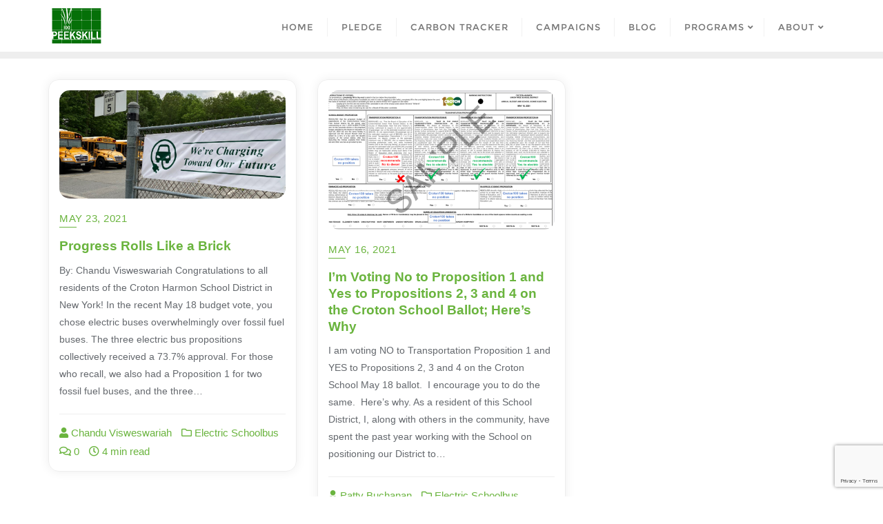

--- FILE ---
content_type: text/html; charset=utf-8
request_url: https://www.google.com/recaptcha/api2/anchor?ar=1&k=6LfFahMaAAAAAAw95IiZ4nLuLHV6-2-g8I0dnim2&co=aHR0cHM6Ly9wZWVrc2tpbGwxMDAuY3VyZTEwMC5vcmc6NDQz&hl=en&v=PoyoqOPhxBO7pBk68S4YbpHZ&size=invisible&anchor-ms=20000&execute-ms=30000&cb=jkf9865wmpze
body_size: 48551
content:
<!DOCTYPE HTML><html dir="ltr" lang="en"><head><meta http-equiv="Content-Type" content="text/html; charset=UTF-8">
<meta http-equiv="X-UA-Compatible" content="IE=edge">
<title>reCAPTCHA</title>
<style type="text/css">
/* cyrillic-ext */
@font-face {
  font-family: 'Roboto';
  font-style: normal;
  font-weight: 400;
  font-stretch: 100%;
  src: url(//fonts.gstatic.com/s/roboto/v48/KFO7CnqEu92Fr1ME7kSn66aGLdTylUAMa3GUBHMdazTgWw.woff2) format('woff2');
  unicode-range: U+0460-052F, U+1C80-1C8A, U+20B4, U+2DE0-2DFF, U+A640-A69F, U+FE2E-FE2F;
}
/* cyrillic */
@font-face {
  font-family: 'Roboto';
  font-style: normal;
  font-weight: 400;
  font-stretch: 100%;
  src: url(//fonts.gstatic.com/s/roboto/v48/KFO7CnqEu92Fr1ME7kSn66aGLdTylUAMa3iUBHMdazTgWw.woff2) format('woff2');
  unicode-range: U+0301, U+0400-045F, U+0490-0491, U+04B0-04B1, U+2116;
}
/* greek-ext */
@font-face {
  font-family: 'Roboto';
  font-style: normal;
  font-weight: 400;
  font-stretch: 100%;
  src: url(//fonts.gstatic.com/s/roboto/v48/KFO7CnqEu92Fr1ME7kSn66aGLdTylUAMa3CUBHMdazTgWw.woff2) format('woff2');
  unicode-range: U+1F00-1FFF;
}
/* greek */
@font-face {
  font-family: 'Roboto';
  font-style: normal;
  font-weight: 400;
  font-stretch: 100%;
  src: url(//fonts.gstatic.com/s/roboto/v48/KFO7CnqEu92Fr1ME7kSn66aGLdTylUAMa3-UBHMdazTgWw.woff2) format('woff2');
  unicode-range: U+0370-0377, U+037A-037F, U+0384-038A, U+038C, U+038E-03A1, U+03A3-03FF;
}
/* math */
@font-face {
  font-family: 'Roboto';
  font-style: normal;
  font-weight: 400;
  font-stretch: 100%;
  src: url(//fonts.gstatic.com/s/roboto/v48/KFO7CnqEu92Fr1ME7kSn66aGLdTylUAMawCUBHMdazTgWw.woff2) format('woff2');
  unicode-range: U+0302-0303, U+0305, U+0307-0308, U+0310, U+0312, U+0315, U+031A, U+0326-0327, U+032C, U+032F-0330, U+0332-0333, U+0338, U+033A, U+0346, U+034D, U+0391-03A1, U+03A3-03A9, U+03B1-03C9, U+03D1, U+03D5-03D6, U+03F0-03F1, U+03F4-03F5, U+2016-2017, U+2034-2038, U+203C, U+2040, U+2043, U+2047, U+2050, U+2057, U+205F, U+2070-2071, U+2074-208E, U+2090-209C, U+20D0-20DC, U+20E1, U+20E5-20EF, U+2100-2112, U+2114-2115, U+2117-2121, U+2123-214F, U+2190, U+2192, U+2194-21AE, U+21B0-21E5, U+21F1-21F2, U+21F4-2211, U+2213-2214, U+2216-22FF, U+2308-230B, U+2310, U+2319, U+231C-2321, U+2336-237A, U+237C, U+2395, U+239B-23B7, U+23D0, U+23DC-23E1, U+2474-2475, U+25AF, U+25B3, U+25B7, U+25BD, U+25C1, U+25CA, U+25CC, U+25FB, U+266D-266F, U+27C0-27FF, U+2900-2AFF, U+2B0E-2B11, U+2B30-2B4C, U+2BFE, U+3030, U+FF5B, U+FF5D, U+1D400-1D7FF, U+1EE00-1EEFF;
}
/* symbols */
@font-face {
  font-family: 'Roboto';
  font-style: normal;
  font-weight: 400;
  font-stretch: 100%;
  src: url(//fonts.gstatic.com/s/roboto/v48/KFO7CnqEu92Fr1ME7kSn66aGLdTylUAMaxKUBHMdazTgWw.woff2) format('woff2');
  unicode-range: U+0001-000C, U+000E-001F, U+007F-009F, U+20DD-20E0, U+20E2-20E4, U+2150-218F, U+2190, U+2192, U+2194-2199, U+21AF, U+21E6-21F0, U+21F3, U+2218-2219, U+2299, U+22C4-22C6, U+2300-243F, U+2440-244A, U+2460-24FF, U+25A0-27BF, U+2800-28FF, U+2921-2922, U+2981, U+29BF, U+29EB, U+2B00-2BFF, U+4DC0-4DFF, U+FFF9-FFFB, U+10140-1018E, U+10190-1019C, U+101A0, U+101D0-101FD, U+102E0-102FB, U+10E60-10E7E, U+1D2C0-1D2D3, U+1D2E0-1D37F, U+1F000-1F0FF, U+1F100-1F1AD, U+1F1E6-1F1FF, U+1F30D-1F30F, U+1F315, U+1F31C, U+1F31E, U+1F320-1F32C, U+1F336, U+1F378, U+1F37D, U+1F382, U+1F393-1F39F, U+1F3A7-1F3A8, U+1F3AC-1F3AF, U+1F3C2, U+1F3C4-1F3C6, U+1F3CA-1F3CE, U+1F3D4-1F3E0, U+1F3ED, U+1F3F1-1F3F3, U+1F3F5-1F3F7, U+1F408, U+1F415, U+1F41F, U+1F426, U+1F43F, U+1F441-1F442, U+1F444, U+1F446-1F449, U+1F44C-1F44E, U+1F453, U+1F46A, U+1F47D, U+1F4A3, U+1F4B0, U+1F4B3, U+1F4B9, U+1F4BB, U+1F4BF, U+1F4C8-1F4CB, U+1F4D6, U+1F4DA, U+1F4DF, U+1F4E3-1F4E6, U+1F4EA-1F4ED, U+1F4F7, U+1F4F9-1F4FB, U+1F4FD-1F4FE, U+1F503, U+1F507-1F50B, U+1F50D, U+1F512-1F513, U+1F53E-1F54A, U+1F54F-1F5FA, U+1F610, U+1F650-1F67F, U+1F687, U+1F68D, U+1F691, U+1F694, U+1F698, U+1F6AD, U+1F6B2, U+1F6B9-1F6BA, U+1F6BC, U+1F6C6-1F6CF, U+1F6D3-1F6D7, U+1F6E0-1F6EA, U+1F6F0-1F6F3, U+1F6F7-1F6FC, U+1F700-1F7FF, U+1F800-1F80B, U+1F810-1F847, U+1F850-1F859, U+1F860-1F887, U+1F890-1F8AD, U+1F8B0-1F8BB, U+1F8C0-1F8C1, U+1F900-1F90B, U+1F93B, U+1F946, U+1F984, U+1F996, U+1F9E9, U+1FA00-1FA6F, U+1FA70-1FA7C, U+1FA80-1FA89, U+1FA8F-1FAC6, U+1FACE-1FADC, U+1FADF-1FAE9, U+1FAF0-1FAF8, U+1FB00-1FBFF;
}
/* vietnamese */
@font-face {
  font-family: 'Roboto';
  font-style: normal;
  font-weight: 400;
  font-stretch: 100%;
  src: url(//fonts.gstatic.com/s/roboto/v48/KFO7CnqEu92Fr1ME7kSn66aGLdTylUAMa3OUBHMdazTgWw.woff2) format('woff2');
  unicode-range: U+0102-0103, U+0110-0111, U+0128-0129, U+0168-0169, U+01A0-01A1, U+01AF-01B0, U+0300-0301, U+0303-0304, U+0308-0309, U+0323, U+0329, U+1EA0-1EF9, U+20AB;
}
/* latin-ext */
@font-face {
  font-family: 'Roboto';
  font-style: normal;
  font-weight: 400;
  font-stretch: 100%;
  src: url(//fonts.gstatic.com/s/roboto/v48/KFO7CnqEu92Fr1ME7kSn66aGLdTylUAMa3KUBHMdazTgWw.woff2) format('woff2');
  unicode-range: U+0100-02BA, U+02BD-02C5, U+02C7-02CC, U+02CE-02D7, U+02DD-02FF, U+0304, U+0308, U+0329, U+1D00-1DBF, U+1E00-1E9F, U+1EF2-1EFF, U+2020, U+20A0-20AB, U+20AD-20C0, U+2113, U+2C60-2C7F, U+A720-A7FF;
}
/* latin */
@font-face {
  font-family: 'Roboto';
  font-style: normal;
  font-weight: 400;
  font-stretch: 100%;
  src: url(//fonts.gstatic.com/s/roboto/v48/KFO7CnqEu92Fr1ME7kSn66aGLdTylUAMa3yUBHMdazQ.woff2) format('woff2');
  unicode-range: U+0000-00FF, U+0131, U+0152-0153, U+02BB-02BC, U+02C6, U+02DA, U+02DC, U+0304, U+0308, U+0329, U+2000-206F, U+20AC, U+2122, U+2191, U+2193, U+2212, U+2215, U+FEFF, U+FFFD;
}
/* cyrillic-ext */
@font-face {
  font-family: 'Roboto';
  font-style: normal;
  font-weight: 500;
  font-stretch: 100%;
  src: url(//fonts.gstatic.com/s/roboto/v48/KFO7CnqEu92Fr1ME7kSn66aGLdTylUAMa3GUBHMdazTgWw.woff2) format('woff2');
  unicode-range: U+0460-052F, U+1C80-1C8A, U+20B4, U+2DE0-2DFF, U+A640-A69F, U+FE2E-FE2F;
}
/* cyrillic */
@font-face {
  font-family: 'Roboto';
  font-style: normal;
  font-weight: 500;
  font-stretch: 100%;
  src: url(//fonts.gstatic.com/s/roboto/v48/KFO7CnqEu92Fr1ME7kSn66aGLdTylUAMa3iUBHMdazTgWw.woff2) format('woff2');
  unicode-range: U+0301, U+0400-045F, U+0490-0491, U+04B0-04B1, U+2116;
}
/* greek-ext */
@font-face {
  font-family: 'Roboto';
  font-style: normal;
  font-weight: 500;
  font-stretch: 100%;
  src: url(//fonts.gstatic.com/s/roboto/v48/KFO7CnqEu92Fr1ME7kSn66aGLdTylUAMa3CUBHMdazTgWw.woff2) format('woff2');
  unicode-range: U+1F00-1FFF;
}
/* greek */
@font-face {
  font-family: 'Roboto';
  font-style: normal;
  font-weight: 500;
  font-stretch: 100%;
  src: url(//fonts.gstatic.com/s/roboto/v48/KFO7CnqEu92Fr1ME7kSn66aGLdTylUAMa3-UBHMdazTgWw.woff2) format('woff2');
  unicode-range: U+0370-0377, U+037A-037F, U+0384-038A, U+038C, U+038E-03A1, U+03A3-03FF;
}
/* math */
@font-face {
  font-family: 'Roboto';
  font-style: normal;
  font-weight: 500;
  font-stretch: 100%;
  src: url(//fonts.gstatic.com/s/roboto/v48/KFO7CnqEu92Fr1ME7kSn66aGLdTylUAMawCUBHMdazTgWw.woff2) format('woff2');
  unicode-range: U+0302-0303, U+0305, U+0307-0308, U+0310, U+0312, U+0315, U+031A, U+0326-0327, U+032C, U+032F-0330, U+0332-0333, U+0338, U+033A, U+0346, U+034D, U+0391-03A1, U+03A3-03A9, U+03B1-03C9, U+03D1, U+03D5-03D6, U+03F0-03F1, U+03F4-03F5, U+2016-2017, U+2034-2038, U+203C, U+2040, U+2043, U+2047, U+2050, U+2057, U+205F, U+2070-2071, U+2074-208E, U+2090-209C, U+20D0-20DC, U+20E1, U+20E5-20EF, U+2100-2112, U+2114-2115, U+2117-2121, U+2123-214F, U+2190, U+2192, U+2194-21AE, U+21B0-21E5, U+21F1-21F2, U+21F4-2211, U+2213-2214, U+2216-22FF, U+2308-230B, U+2310, U+2319, U+231C-2321, U+2336-237A, U+237C, U+2395, U+239B-23B7, U+23D0, U+23DC-23E1, U+2474-2475, U+25AF, U+25B3, U+25B7, U+25BD, U+25C1, U+25CA, U+25CC, U+25FB, U+266D-266F, U+27C0-27FF, U+2900-2AFF, U+2B0E-2B11, U+2B30-2B4C, U+2BFE, U+3030, U+FF5B, U+FF5D, U+1D400-1D7FF, U+1EE00-1EEFF;
}
/* symbols */
@font-face {
  font-family: 'Roboto';
  font-style: normal;
  font-weight: 500;
  font-stretch: 100%;
  src: url(//fonts.gstatic.com/s/roboto/v48/KFO7CnqEu92Fr1ME7kSn66aGLdTylUAMaxKUBHMdazTgWw.woff2) format('woff2');
  unicode-range: U+0001-000C, U+000E-001F, U+007F-009F, U+20DD-20E0, U+20E2-20E4, U+2150-218F, U+2190, U+2192, U+2194-2199, U+21AF, U+21E6-21F0, U+21F3, U+2218-2219, U+2299, U+22C4-22C6, U+2300-243F, U+2440-244A, U+2460-24FF, U+25A0-27BF, U+2800-28FF, U+2921-2922, U+2981, U+29BF, U+29EB, U+2B00-2BFF, U+4DC0-4DFF, U+FFF9-FFFB, U+10140-1018E, U+10190-1019C, U+101A0, U+101D0-101FD, U+102E0-102FB, U+10E60-10E7E, U+1D2C0-1D2D3, U+1D2E0-1D37F, U+1F000-1F0FF, U+1F100-1F1AD, U+1F1E6-1F1FF, U+1F30D-1F30F, U+1F315, U+1F31C, U+1F31E, U+1F320-1F32C, U+1F336, U+1F378, U+1F37D, U+1F382, U+1F393-1F39F, U+1F3A7-1F3A8, U+1F3AC-1F3AF, U+1F3C2, U+1F3C4-1F3C6, U+1F3CA-1F3CE, U+1F3D4-1F3E0, U+1F3ED, U+1F3F1-1F3F3, U+1F3F5-1F3F7, U+1F408, U+1F415, U+1F41F, U+1F426, U+1F43F, U+1F441-1F442, U+1F444, U+1F446-1F449, U+1F44C-1F44E, U+1F453, U+1F46A, U+1F47D, U+1F4A3, U+1F4B0, U+1F4B3, U+1F4B9, U+1F4BB, U+1F4BF, U+1F4C8-1F4CB, U+1F4D6, U+1F4DA, U+1F4DF, U+1F4E3-1F4E6, U+1F4EA-1F4ED, U+1F4F7, U+1F4F9-1F4FB, U+1F4FD-1F4FE, U+1F503, U+1F507-1F50B, U+1F50D, U+1F512-1F513, U+1F53E-1F54A, U+1F54F-1F5FA, U+1F610, U+1F650-1F67F, U+1F687, U+1F68D, U+1F691, U+1F694, U+1F698, U+1F6AD, U+1F6B2, U+1F6B9-1F6BA, U+1F6BC, U+1F6C6-1F6CF, U+1F6D3-1F6D7, U+1F6E0-1F6EA, U+1F6F0-1F6F3, U+1F6F7-1F6FC, U+1F700-1F7FF, U+1F800-1F80B, U+1F810-1F847, U+1F850-1F859, U+1F860-1F887, U+1F890-1F8AD, U+1F8B0-1F8BB, U+1F8C0-1F8C1, U+1F900-1F90B, U+1F93B, U+1F946, U+1F984, U+1F996, U+1F9E9, U+1FA00-1FA6F, U+1FA70-1FA7C, U+1FA80-1FA89, U+1FA8F-1FAC6, U+1FACE-1FADC, U+1FADF-1FAE9, U+1FAF0-1FAF8, U+1FB00-1FBFF;
}
/* vietnamese */
@font-face {
  font-family: 'Roboto';
  font-style: normal;
  font-weight: 500;
  font-stretch: 100%;
  src: url(//fonts.gstatic.com/s/roboto/v48/KFO7CnqEu92Fr1ME7kSn66aGLdTylUAMa3OUBHMdazTgWw.woff2) format('woff2');
  unicode-range: U+0102-0103, U+0110-0111, U+0128-0129, U+0168-0169, U+01A0-01A1, U+01AF-01B0, U+0300-0301, U+0303-0304, U+0308-0309, U+0323, U+0329, U+1EA0-1EF9, U+20AB;
}
/* latin-ext */
@font-face {
  font-family: 'Roboto';
  font-style: normal;
  font-weight: 500;
  font-stretch: 100%;
  src: url(//fonts.gstatic.com/s/roboto/v48/KFO7CnqEu92Fr1ME7kSn66aGLdTylUAMa3KUBHMdazTgWw.woff2) format('woff2');
  unicode-range: U+0100-02BA, U+02BD-02C5, U+02C7-02CC, U+02CE-02D7, U+02DD-02FF, U+0304, U+0308, U+0329, U+1D00-1DBF, U+1E00-1E9F, U+1EF2-1EFF, U+2020, U+20A0-20AB, U+20AD-20C0, U+2113, U+2C60-2C7F, U+A720-A7FF;
}
/* latin */
@font-face {
  font-family: 'Roboto';
  font-style: normal;
  font-weight: 500;
  font-stretch: 100%;
  src: url(//fonts.gstatic.com/s/roboto/v48/KFO7CnqEu92Fr1ME7kSn66aGLdTylUAMa3yUBHMdazQ.woff2) format('woff2');
  unicode-range: U+0000-00FF, U+0131, U+0152-0153, U+02BB-02BC, U+02C6, U+02DA, U+02DC, U+0304, U+0308, U+0329, U+2000-206F, U+20AC, U+2122, U+2191, U+2193, U+2212, U+2215, U+FEFF, U+FFFD;
}
/* cyrillic-ext */
@font-face {
  font-family: 'Roboto';
  font-style: normal;
  font-weight: 900;
  font-stretch: 100%;
  src: url(//fonts.gstatic.com/s/roboto/v48/KFO7CnqEu92Fr1ME7kSn66aGLdTylUAMa3GUBHMdazTgWw.woff2) format('woff2');
  unicode-range: U+0460-052F, U+1C80-1C8A, U+20B4, U+2DE0-2DFF, U+A640-A69F, U+FE2E-FE2F;
}
/* cyrillic */
@font-face {
  font-family: 'Roboto';
  font-style: normal;
  font-weight: 900;
  font-stretch: 100%;
  src: url(//fonts.gstatic.com/s/roboto/v48/KFO7CnqEu92Fr1ME7kSn66aGLdTylUAMa3iUBHMdazTgWw.woff2) format('woff2');
  unicode-range: U+0301, U+0400-045F, U+0490-0491, U+04B0-04B1, U+2116;
}
/* greek-ext */
@font-face {
  font-family: 'Roboto';
  font-style: normal;
  font-weight: 900;
  font-stretch: 100%;
  src: url(//fonts.gstatic.com/s/roboto/v48/KFO7CnqEu92Fr1ME7kSn66aGLdTylUAMa3CUBHMdazTgWw.woff2) format('woff2');
  unicode-range: U+1F00-1FFF;
}
/* greek */
@font-face {
  font-family: 'Roboto';
  font-style: normal;
  font-weight: 900;
  font-stretch: 100%;
  src: url(//fonts.gstatic.com/s/roboto/v48/KFO7CnqEu92Fr1ME7kSn66aGLdTylUAMa3-UBHMdazTgWw.woff2) format('woff2');
  unicode-range: U+0370-0377, U+037A-037F, U+0384-038A, U+038C, U+038E-03A1, U+03A3-03FF;
}
/* math */
@font-face {
  font-family: 'Roboto';
  font-style: normal;
  font-weight: 900;
  font-stretch: 100%;
  src: url(//fonts.gstatic.com/s/roboto/v48/KFO7CnqEu92Fr1ME7kSn66aGLdTylUAMawCUBHMdazTgWw.woff2) format('woff2');
  unicode-range: U+0302-0303, U+0305, U+0307-0308, U+0310, U+0312, U+0315, U+031A, U+0326-0327, U+032C, U+032F-0330, U+0332-0333, U+0338, U+033A, U+0346, U+034D, U+0391-03A1, U+03A3-03A9, U+03B1-03C9, U+03D1, U+03D5-03D6, U+03F0-03F1, U+03F4-03F5, U+2016-2017, U+2034-2038, U+203C, U+2040, U+2043, U+2047, U+2050, U+2057, U+205F, U+2070-2071, U+2074-208E, U+2090-209C, U+20D0-20DC, U+20E1, U+20E5-20EF, U+2100-2112, U+2114-2115, U+2117-2121, U+2123-214F, U+2190, U+2192, U+2194-21AE, U+21B0-21E5, U+21F1-21F2, U+21F4-2211, U+2213-2214, U+2216-22FF, U+2308-230B, U+2310, U+2319, U+231C-2321, U+2336-237A, U+237C, U+2395, U+239B-23B7, U+23D0, U+23DC-23E1, U+2474-2475, U+25AF, U+25B3, U+25B7, U+25BD, U+25C1, U+25CA, U+25CC, U+25FB, U+266D-266F, U+27C0-27FF, U+2900-2AFF, U+2B0E-2B11, U+2B30-2B4C, U+2BFE, U+3030, U+FF5B, U+FF5D, U+1D400-1D7FF, U+1EE00-1EEFF;
}
/* symbols */
@font-face {
  font-family: 'Roboto';
  font-style: normal;
  font-weight: 900;
  font-stretch: 100%;
  src: url(//fonts.gstatic.com/s/roboto/v48/KFO7CnqEu92Fr1ME7kSn66aGLdTylUAMaxKUBHMdazTgWw.woff2) format('woff2');
  unicode-range: U+0001-000C, U+000E-001F, U+007F-009F, U+20DD-20E0, U+20E2-20E4, U+2150-218F, U+2190, U+2192, U+2194-2199, U+21AF, U+21E6-21F0, U+21F3, U+2218-2219, U+2299, U+22C4-22C6, U+2300-243F, U+2440-244A, U+2460-24FF, U+25A0-27BF, U+2800-28FF, U+2921-2922, U+2981, U+29BF, U+29EB, U+2B00-2BFF, U+4DC0-4DFF, U+FFF9-FFFB, U+10140-1018E, U+10190-1019C, U+101A0, U+101D0-101FD, U+102E0-102FB, U+10E60-10E7E, U+1D2C0-1D2D3, U+1D2E0-1D37F, U+1F000-1F0FF, U+1F100-1F1AD, U+1F1E6-1F1FF, U+1F30D-1F30F, U+1F315, U+1F31C, U+1F31E, U+1F320-1F32C, U+1F336, U+1F378, U+1F37D, U+1F382, U+1F393-1F39F, U+1F3A7-1F3A8, U+1F3AC-1F3AF, U+1F3C2, U+1F3C4-1F3C6, U+1F3CA-1F3CE, U+1F3D4-1F3E0, U+1F3ED, U+1F3F1-1F3F3, U+1F3F5-1F3F7, U+1F408, U+1F415, U+1F41F, U+1F426, U+1F43F, U+1F441-1F442, U+1F444, U+1F446-1F449, U+1F44C-1F44E, U+1F453, U+1F46A, U+1F47D, U+1F4A3, U+1F4B0, U+1F4B3, U+1F4B9, U+1F4BB, U+1F4BF, U+1F4C8-1F4CB, U+1F4D6, U+1F4DA, U+1F4DF, U+1F4E3-1F4E6, U+1F4EA-1F4ED, U+1F4F7, U+1F4F9-1F4FB, U+1F4FD-1F4FE, U+1F503, U+1F507-1F50B, U+1F50D, U+1F512-1F513, U+1F53E-1F54A, U+1F54F-1F5FA, U+1F610, U+1F650-1F67F, U+1F687, U+1F68D, U+1F691, U+1F694, U+1F698, U+1F6AD, U+1F6B2, U+1F6B9-1F6BA, U+1F6BC, U+1F6C6-1F6CF, U+1F6D3-1F6D7, U+1F6E0-1F6EA, U+1F6F0-1F6F3, U+1F6F7-1F6FC, U+1F700-1F7FF, U+1F800-1F80B, U+1F810-1F847, U+1F850-1F859, U+1F860-1F887, U+1F890-1F8AD, U+1F8B0-1F8BB, U+1F8C0-1F8C1, U+1F900-1F90B, U+1F93B, U+1F946, U+1F984, U+1F996, U+1F9E9, U+1FA00-1FA6F, U+1FA70-1FA7C, U+1FA80-1FA89, U+1FA8F-1FAC6, U+1FACE-1FADC, U+1FADF-1FAE9, U+1FAF0-1FAF8, U+1FB00-1FBFF;
}
/* vietnamese */
@font-face {
  font-family: 'Roboto';
  font-style: normal;
  font-weight: 900;
  font-stretch: 100%;
  src: url(//fonts.gstatic.com/s/roboto/v48/KFO7CnqEu92Fr1ME7kSn66aGLdTylUAMa3OUBHMdazTgWw.woff2) format('woff2');
  unicode-range: U+0102-0103, U+0110-0111, U+0128-0129, U+0168-0169, U+01A0-01A1, U+01AF-01B0, U+0300-0301, U+0303-0304, U+0308-0309, U+0323, U+0329, U+1EA0-1EF9, U+20AB;
}
/* latin-ext */
@font-face {
  font-family: 'Roboto';
  font-style: normal;
  font-weight: 900;
  font-stretch: 100%;
  src: url(//fonts.gstatic.com/s/roboto/v48/KFO7CnqEu92Fr1ME7kSn66aGLdTylUAMa3KUBHMdazTgWw.woff2) format('woff2');
  unicode-range: U+0100-02BA, U+02BD-02C5, U+02C7-02CC, U+02CE-02D7, U+02DD-02FF, U+0304, U+0308, U+0329, U+1D00-1DBF, U+1E00-1E9F, U+1EF2-1EFF, U+2020, U+20A0-20AB, U+20AD-20C0, U+2113, U+2C60-2C7F, U+A720-A7FF;
}
/* latin */
@font-face {
  font-family: 'Roboto';
  font-style: normal;
  font-weight: 900;
  font-stretch: 100%;
  src: url(//fonts.gstatic.com/s/roboto/v48/KFO7CnqEu92Fr1ME7kSn66aGLdTylUAMa3yUBHMdazQ.woff2) format('woff2');
  unicode-range: U+0000-00FF, U+0131, U+0152-0153, U+02BB-02BC, U+02C6, U+02DA, U+02DC, U+0304, U+0308, U+0329, U+2000-206F, U+20AC, U+2122, U+2191, U+2193, U+2212, U+2215, U+FEFF, U+FFFD;
}

</style>
<link rel="stylesheet" type="text/css" href="https://www.gstatic.com/recaptcha/releases/PoyoqOPhxBO7pBk68S4YbpHZ/styles__ltr.css">
<script nonce="Pt-lrz_mmFtMp3x7qm52bQ" type="text/javascript">window['__recaptcha_api'] = 'https://www.google.com/recaptcha/api2/';</script>
<script type="text/javascript" src="https://www.gstatic.com/recaptcha/releases/PoyoqOPhxBO7pBk68S4YbpHZ/recaptcha__en.js" nonce="Pt-lrz_mmFtMp3x7qm52bQ">
      
    </script></head>
<body><div id="rc-anchor-alert" class="rc-anchor-alert"></div>
<input type="hidden" id="recaptcha-token" value="[base64]">
<script type="text/javascript" nonce="Pt-lrz_mmFtMp3x7qm52bQ">
      recaptcha.anchor.Main.init("[\x22ainput\x22,[\x22bgdata\x22,\x22\x22,\[base64]/[base64]/[base64]/KE4oMTI0LHYsdi5HKSxMWihsLHYpKTpOKDEyNCx2LGwpLFYpLHYpLFQpKSxGKDE3MSx2KX0scjc9ZnVuY3Rpb24obCl7cmV0dXJuIGx9LEM9ZnVuY3Rpb24obCxWLHYpe04odixsLFYpLFZbYWtdPTI3OTZ9LG49ZnVuY3Rpb24obCxWKXtWLlg9KChWLlg/[base64]/[base64]/[base64]/[base64]/[base64]/[base64]/[base64]/[base64]/[base64]/[base64]/[base64]\\u003d\x22,\[base64]\\u003d\x22,\x22dSTDicKMw5I7w67DgcO4w5tUwqnDsMKJFQpwwrLCpATClXJ2f8OkfMKXwpTCu8KewrLCvsOCaUzDiMO2W2nDqDR2e2ZfwrlrwoQxw7nCm8Kqwo/Cr8KRwoULeizDvU8jw7HCpsKCXSdmw4tLw6NTw5rCvsKWw6TDvsOwfTpywqIvwqt6TRLCqcKHw4I1wqhGwpt9ZS3DlMKqICYmFj/CiMKzDMOowpTDjsOFfsKJw6Y5NsKtwqIMwrPCi8KMSG1kwrMzw5FGwq8Kw6vDi8K0T8K2wrZsZQDCt20bw4ArYwMKwooHw6XDpMOqwpLDkcKQw54JwoBTGF/DuMKCwoLDtnzClMOyRsKSw6vCuMKDScKZKcOqTCTDnMKLVXrDk8KvDMOVWWXCt8O0U8OSw4hbfcK5w6fCp0tPwqk0RTUCwpDDolnDjcOJwpHDhsKRHwthw6TDmMO8wofCvHXCgz9EwrtPS8O/YsO1wpnCj8KKwrLCokXCtMOvS8KgKcKywprDgGtgRVh7UcKIbsKICcKFwrnCjMOsw6Uew65mw73CiQcnwpXCkEvDuEHCgE7CtXQ7w7PDjcK2IcKUwqF/dxcDwpvClsO0DnnCg2BuwrcCw6dAMsKBdG8EU8K6FFvDlhRLwrATwoPDqsONbcKVM8OAwrt5w4jCvsKlb8KNeMKwQ8KbNFoqwpTCm8KcJTnCr1/DrMKMWUANUjQEDSPCuMOjNsOJw7NKHsKIw7pYF1jCvD3Co0jCu2DCvcOcQgnDssOhJcKfw68Ef8KwLirCnMKUOBwTRMKsHz5ww4RPWMKAcQnDlMOqwqTCvA11VsKgdwszwpgvw6/ChMO/IMK4UMOZw6ZEwpzDsMKxw7vDtUQbH8O4wplEwqHDpGQAw53Dmx/CtMKbwo4FwqvDhQfDigF/w5ZLZMKzw77Cs13DjMKqwo7DjcOHw7sZIcOewocGL8KlXsKaWMKUwq3DhCx6w6FzTF8lOWYnQRTDjcKhITjDvMOqasOhw7zCnxLDs8K1bh8XF8O4TwIXU8OIDw/Dig8lI8Klw53Cl8K1LFjDj3XDoMOXwo3Ck8K3ccKJw7LCug/Cn8K1w71owqcqDQDDsxsFwrNzwpVeLn5awqTCn8KTF8OaWlzDmlEjwo7Dl8Ofw5LDglNYw6fDqcKDQsKeVC5DZDrDm2cCWcK+wr3DsUEYKEhPcR3Cm2zDjAABwowcL1XCgBLDu2JhEMO8w7HCuH/DhMOOY2Rew6tffX9Kw5bDr8O+w64owrcZw7NwwqDDrRspXE7CgnExccKdFsK9wqHDrhrCpyrCqwcbTsKmwoVdFjPCs8OawoLCiSPCl8OOw4fDqX1tDgLDogLDksKjwpdqw4HClGFxwrzDm3E5w4jDiRJpGMKyfsKIH8KwwpNTw53DkMO6OFPDoSzDuWvCuVPDtW/DtF/CoSTCmsKREMK0KMKUJsKIcEnClSddwpfCsU0eN3UpGDTCnEjCgCfCg8KpUU52wrJZwo9ewp3DscODUlw+w4rCicKAwqHDhMOIwrvDuMOCf2PCgyQKJsK/wq3DgH8UwohdY0PCuSR2w4vCqcKkTjvChsKbQMOww5TDhycQFsOjw6PCuTRgHMO8w7Euw5Rlw77Dmy/[base64]/ChMK/w6ImbBVpw5TDkHBtLy/Cql4uCMKuw545wrTCqTFywqTDuDfDmMKCwqLDl8O/[base64]/WsOjw7ZewrHClwBaXVvDssO4w7Mlfx0yw4TCsQrDisO8w6luw5TCtgbDpAM/FmHDlwrCo1wpb0bDsC3DjcKXwqDChsOWw7skTMK/[base64]/DnMO4w7nCtHjDm8OPAW/CscKUKsKGIsKhw4rDvQxaOsKXwrHDv8K5OcOHwo0yw4fCtjgsw6IZR8KBwqbCucOaecO3SE7Cnmc/VzJEXg/[base64]/Ck8OeAV3CiMO3wpTCgGACw41fwoPChHXDgsOtwqccw6YCURzDqAvCkcKAwq8cw4DCg8ODwo7Dl8KDMCoTwrTDpSRPCmjCicKzPsOkHsOxwrhbYMOlecKgwosKamNnE1xmwoTDoFfCg1Y6CMOXdmfDrMKYBBbDs8KIO8OuwpB/PF3DnQ9Edj3DoFNqwpFAwrjDr3EUw68pJMK8SFVvBsOjw7RSwpBSZUxXWcO+w4A+RcKyesKWaMO3YgHCmcOjw61aw4/DkcObw7bCs8OQUBDDqMK2MMKiPcKBH3bDlAjDmsOZw7XCjcObw4Q/wqDDm8O7w4XCgcO5Rl5WSsKGwoFNwpbCmHBhJVTDvxVUU8OKw63Cq8OTw5ISA8KGFcOdaMOEw5/CoRpuNcO3w6PDiXHDl8OjTncuwo7Dozo+HMOxOEbDrMKkw6cTw5FpwofDhERVw5LDlMOBw4HDlmVHwrrDiMKCJmVJwonCuMKkDsKbwopOJ05gw4QEwpjCiH0uw5HDmR1HV2HDszHCgHjDpMKlN8KvwrwuVHvCgB3DolzCnzXDrwYjwogbw71Tw4fCgX3DthvCi8KjUW/Cgm3DrMKAIcKCGBZUEWvDtHcqwqvCjsKRw4zCq8OIwrfDhTnCrmzDrTTDpWLDjMKoeMKtwpYkwpI2cm1Xwq7CjiVjw602DlRpwpEyK8KHDFTChFFAwqV0ZcKlDMO2wroRw4HDicOdUMOPBcOSKVItw5HDqMKBTFtZfcOEwqEtw7rDsi/[base64]/CiMK1QlRbwpdFwpzDpEAEH8KTPjPDujY+w5/CsFcDWsOGw4bCvRlwc3HCm8OFUREvVwDCsEh7wot/w5w8UHFmw4Z6B8OKL8O8CSJHU3lJw7fCpcKzZGnDoXssYgLCmFN6bMKJDcKhw65kAVprw5Uuw4/[base64]/[base64]/Dr8OYwqkTwpDCvTrDtMO9JMOLw6rDjcOucDPDuUvCucOlw6kzUCYxw7kIw7xfw57CrXjDnWsHHcOaUQZ/wrfCpx/CkMO2D8K/U8KqEcKewoTDlMKJw7o/Si4gw6bDhsOVw4HDp8KLw6oSYsKwE8O5w5t2w4fDtXHCu8KRw6PCjUHDonFoMU3DlcKBw48Rw6bCnFzCgMO1Z8KMGMOjw6nCssO6w4I/w4HCuizCk8Oow5zChmHDgsK7BsOuPsOUQC7CtMKOUsK6FVZ2wogdw6LDjm3CjsO6w4hsw6EqU18vw5LCucOdw4nDq8Oawr7Du8Kuw6oewqZFOMKOTcODw57CvMK/[base64]/CsOHN8OeDsO7DCNYVcO1w67Cr0kGS8KcZi4UAxTCq1nCrcKLJ1Ryw6/DgExmwqBMICzDmwxpwo/Dvy7CtE4yRgRJw5XCqV0jHcKqwoISw5DDhR0FwqfCqypzTMOvAcKTBcOSAsOadWrDrjVdw7nCkjrDpAVpQcK3w7saworDhcO/SsOTCV7DusOwYsOQDcKlwr/DhsKZOgxfa8Oqw5HCk0fCjFouwrE3V8K0wo/Dt8OeJ1ZdccO9w4HCrUAKUsOyw7/CgXXDpcOHw6l/YidWwrzDjy/CocODw7x7wrPDusK6wo/Dv0hBT0XCnMKMLsKywpbCtsO/[base64]/ChGvCp8OfWMOjC8OCVsOlagYBG3I0wpdMEMKCw4XCiX0rw7U/[base64]/CtcKHYcODCMOXEcO/wrhsDsKyMxgRbRLDgWzDssKfwrhVMETDnhM0TRpYQCEMOsOuwpfClMO5VsOyUEo0M1zCqsO2NsOMAsKBw6Q+WMOywq9aGsK/w4VoHBhLFEYKLDw3ScOjEXTCrQXCgVsVw65xw4DCkMO9PE0yw7xmeMK2w6DCo8K6w6zCgMOxw5nDkcO5IsO8wr0sw4bCjFvDjsKCbcOXA8OccQTCnWlpw6M0VsOhwrbDqmVcwqUVbMOnUgDDtcKxwp1Lwo3CsjM3wr/[base64]/[base64]/DqSPCr8KNJmPDgMKjwrvCj3xFw5DDrsOoMBPCtkB4QsKIPSHDn3UXG09kK8OhJ1o5Q1DDikjDrk/CpcKNw73DscOnZsOALETDocKwRhZWGcKpw696HRfDmURMKsKew4HCjsOET8KSwofCilLDqcOow6owwrLDpG7Do8Omw5Fkwp8KwprDn8KvQ8OTw6h5wprDumjDgiQ6w6LDkwvCmwPDgMOXU8ORfMKvW3tawoVAwpkKwpzCrwlFNVU/[base64]/[base64]/Cp2dtFmPDtBrDvMOewrLCmkYSXsOxwrUhw4ptwqfDucKdw7cddcOwIy0Zw4Vhw5rDkcO+eiAfeCoHwptowq0ZwrXCoUPChcKrwqR0DMKdwpfChWnCjjfDjsKJTDTDpB1DL23DnMKQYRo8ay/DusOecD1jTsOhw5ZJA8KVw5LDlkvDsGVRwqZ0PVY9w60/[base64]/[base64]/CvcOOLsKPwrJyw6N4dBZDU8OKR8KiwpVzwrEnwoA9SWt2e0DDhC/[base64]/Cr8OWFwEMJcKyworDrsKfwrFlC09RSTxtwrnDq8KcwozDvMOAUsOgLMKZwqrCg8KgC29vwrY4w7A1dQxdw6PCl2HClw0SLsOPw4ZjFG8AwoTClcKkHlzDl2orRCFgbMKJfsKSwo/Dj8Ovw4w8GMOVwrbDrsOdwrd2CxkrWcKZw6BDesKQLj/CvlvDrFMxVcOYw4HDjH4ebiMowp/DmFoGwrbCmUd3MyYbEsOWBBpxw63DtnjCssO8JMKgw4XDjjp8wq5aJVIlfH/CrcOAwogAw6/[base64]/[base64]/[base64]/[base64]/[base64]/Dk8OUw6ZMSDxxwo9Ww7/DvElpwr7Ch1BPd2fDqsKrKGdOwodUwqkwwpPCgBZ1wp/DnsK/eDoaHxZlw7sewqTDuC49DcOYSiIkw6fChMOgZcO5AmPCvcOpDsK+wonDiMO/[base64]/[base64]/w4FIw5DDg8KDPMOnwo7CjDfCtwnDohsQwp4vPsOLwo7DocOLw6vDnBvDuwRxE8KjOUMZw4LDl8O1P8OKw55Gw5RRwqPDr2vDrcOzCcO9Vnhyw7Vyw78RFHlYwp4iw5rCvhslwo11fcOMwr/Cl8O6wpRbWsOhVxV/wqoDYsO9w7TDoznDsGYDMz5Hwr0Fwr/Di8O4w5fDh8KxwqfCjMKzVMKywrfDg1IHHsOIT8K5wr9Pw4nDuMOtd0fDs8O2OQrCqMOue8OvEwBEw6/ClwzDiHDDm8KRw5nDv8KXV0xUDsOtw5hka1BYwqXDrB07f8KJw6fCnMKUH1fDhWlmYT/CjAXDmsKBwqHCvx7CpsKqw4XClWXCpRLDrGEtYcOMNmUiFWXDsnxpW3Bfwq3CpcOqU39AdmTCn8OswoF0GAIABQHCnsO9w57Do8Kpw7bDsyrCo8OIwprCkw12wq7Dp8OIwqPDs8KAfHXDq8KawqBLwrwOwrzDoMKmw70qw64vNFhHScO3NA3DhBzCqsO7CcOeCcK/w7bDmsOCK8O/w5lnBMO0E3vCryI+w48qQcK5T8Krd2s8w6cIIcKtEXfDvsKqBw/DhMKED8OgZU3CgllVASTCkUTCkHpHJsKwU2M/w7PDqA/[base64]/[base64]/[base64]/DlSMbw4Jxwr88w4p7wo/DnjrDjzPDtcOUwpPCsG9Iwq7Di8OYFVZ5wofDl07CijXDs3XDqWJgwq0Tw40rw5gDK31PNX5IIMOLIsOzwp0Gw4/Ci3lqNBUZw5/CqMOQJMOEVGUBwrrDr8K3woPDlsK3wqtyw6TCl8OHeMK+w4DCgsO/cykGwpTCknDCuhbCulPCmRXCukTCrnELfz0bwo9nwqXDoVBiwqDChcO3wpbDicOgwrsRwp41BsKjwrJVMlIBw5RjJsODwo96w7EeKSM7w4wIUzPClsOdDyhowqvDkDzDnMKvw5LCvsKTwrjCmMKmMcK/BsKcw7MPOBEfLiDCmsKMTcObYcKqI8KywoLDoRnCihbCkGNbYnxZMsKPBwzCgw3DvlLDtcOHAcOCMcOvwpw/[base64]/RcKdwopuPXJbwq/CrcKCw5rCo8O9wqMKbB9cBMKTdMOnwp8SLD45wo0kw7bDvsOAw7gIwrLDkAlYwqLCq2Y/[base64]/Ck8ObwrBneG1hw6DCpCvChMOlYgBPWmjClDjDpTgLWVdowqDDsXB2WsKMXsKJHRvClMOiw4nDrwrDrcOXDEzDj8KUwqNkw5AhYToObyjDrcOtOMOSaztUEMO6w75Kwp/DoArDrwUzwpzCmsOqGsKNM0LDiDNcw6Fcw7bDpMKkVVjCjSN8BsOxwqnDscKfacKuw63Cqn3CsRBRf8KJbAdde8KQN8KYwrMcw5spw4XDgcK+w7TChysXw47Cjws/Z8OnwqE+V8KjPh4MQcOMw5jDtMOqw5fCv03Cu8KpwovDmw7DvU7DtgDCjMKHCEvCuBDCvzHCrRthwo8rwq03wrnCiw4zwqbDomAKw57CpgzCrxjDhxHDgMOYwp8swrnDrMOUNk3CnC3Cg0dEF2PDtcOfwrbCnsOtGcKBw7wUwpbDnhwyw5/Cv3JeY8KKw4zCo8KkBsK/[base64]/WmEUwqEqwrvDm8O1V8Ouw6FNw4HDnMKSwpkZQXnCuMKKYcOUNsOPdkV3w6NpeVlnwrbCncKPwpB+WsKIBcOWJ8K3w6bCpH/CmzMgw4TCr8KrwozDqSHCuTQYwo9yG3/CtS0pXcO5w7APw5XDs8KWPQ4yXsKXA8OOwp7Cg8Kbw5HCjMKrIh7DoMKSX8KRw4vCrTfCjMKCXEFMwpBPwoLCuMK/wrwNFcKXNFHDpMK1wpPCmUDDg8OQV8OuwqBDCz4tDAZpNCR8wpnDl8KvRmlmw6DDgDsAwptMU8KRw57CpsKuwpfCtgIycz4DWmpTGkQNw6XDug5VG8OPw7Eaw6/DgEx4CsKJL8KbAMK+w6vCisKEaWV1DQ/[base64]/O3IUEsKHI8OhSMOAMsOANMOGw63CvULCpsK8wpFWUsOqHsKVwp4vCMKuXsOQwpHDkRwawr1HTx/[base64]/F8ORw7VdEW7CrgZhZFkRw47Dl8OxwpDChU3Dth16I8KCVkE2wobCqXhTwrDDnDDClGlIwr7CmCoPL2HDpn0zw7nDmn/CmsKnwp87S8KVwpdfNivDvg/DnkBFJcKew74YZsOdAD4XND9YDUzCgmp0ZMO3D8O/wo4DNG87wrI5w5HCpEdCLsOgTcKyYBPDnjJCXsKCw5bDnsOOA8OVwpBdw7zDty04EHkWFcO+E13CncOkw7gJG8OawqY+JGc8w7jDkcK1wr7CtcKkLMKhw50hV8ObwqnDqE3CicK4P8Kmw5sFw6HDgBg1TxnDlsK+LFQwF8OWM2J8BRHDvB/[base64]/DuMO8EMK+wrUdwp0/w6bChcKdOitBAGHDimI0wqvDvyc7w7/[base64]/DrcKrNH7Dv8KtAmp9S8KaBD1pbsO0MQ/DocKbw4k9wpfCqsKswr92wpANwpTDuFnDpmTCjsKqDsK1Tz/CosKRB2nCncKdDcKaw4IRw701d0sXw4olOQrCo8KHw4jDv38bwqhUQsOOJ8O2FcK8wpUJKkluw7HDq8KnBMKiw53CkcOfJWNyb8OfwqLCvcOIw6nCsMKaTEDDlsORwqzCnWPDk3TDmCEFegXDqsOCwoAJLMKQw5B8G8OjasONw4k5YmHCqSvClmfDq0/Dm8ORJwzCgQwjw4jCsy3Cn8OdWlVhwo/ClMOdw44fw7F4KnxfSDlQc8Khw6lMwqwlwqrDgzRkw4Isw5lDwqI9wqPCisK1DcOiF1xMHsKjwoBKbcOMwrDDksOfw4N+IsOTwqtLLll4QsOhcE/[base64]/wq3CusKWbUICw5jCiGoqw4zCuXDDksK9wq46JsKJwqBmQcOBLBDDqzhOwpxWw54bwrfDkQLDnMKrFnjDhDLDohPDmC3CiXFUwqQLZmjCoG7ChBASNMKiw5jDsMKnI1/[base64]/[base64]/CtG4uOMK/wrZjKMOgYitMbcKMw7Unwp55w6fDiVU/[base64]/w4vCk8OXw5fDpxLCvX7DqD0WFcKxwqs3wqI0w5UYUMOdRMO6wr/DjMOwGDvDiFrDscOrw6zDtV3Cp8KWw59Qwrtdw7wmwolFLsOHBiPDlcO4Ol8KIsKjw68BagM/w50mwo3DlHVPV8OUwrQpw7MtN8OCQ8OQw47DmsKAWCbCsQfCkULCh8OhLcKowr0GEDjCnx3CrMOJwpPCjcKOw7zDrnvCrsOUwqbDqMOMwq/ChcK4EcKPZ3YOHgbChsOnw63DshpoehxPFsOeECM6wrPDgD/Dm8Oewo3DjMOnw77DgxvDoik1w5bCsjLDiEMtw4rCk8OaXsKTwpjDucOew4YMwql6w5DCn0NxwpJsw79RY8K/worDpcO+BcOqwp7CljLCvMKtwo/CjsKMdXrCtMOYw4cUw5B2w5oPw6Mww4LDglbCn8K9w6LDj8O5w4PDkcOhw7Bowr7DkzjDqXQCwovDsHLCmcKTCil5eDHCplPChHovPVdAwp/CkMKNwovCqcKeKsKZXxgqw5okw6xow7jCrsKfw41yTsOlQFshacOQw602wq06YBgpw4gVTMKIw6MEwrnDpcK3w6wwwp/[base64]/fwTDlQzCiCNow7IFw4dbFBElwqrDrsKyKHcoQcOmw7BUBlYOwqF4FR3CtF5xesOTwpovwqddecOjb8KqSxw2w5DDhwdQViEQdMOHw4oRWcKQw5DCiX8mwpDCgsO3w7Bow4R9wpfCu8K7wpvCssKdFWLDs8OKwotfwqZKwqh8wqkTYMKXYMK1w6c/w7QxNyjCgWfCucKBScO5bRMfwqUXfcKYbyTCvxQvfMO/K8KNfsKIfcOUw6rDqcKUwrLCocO5EcOTdMKXw4XChwoUwo7DsQ/Cs8KrbUPCoX4lNsKjUcKZwo7DuhgERMOzMMKAwrESQsOAWUMPTQrDkg4WwpvDrcKQw7lswpsXOVpnNSzCmVHDmsOlw4s8REBCwqvDqz/DhHJnOi0rfcKswpNnKztlAsOmw4PDncOCc8KIwqR4Em8HE8O9w5cANMKZw47DpMO8B8OfLgFYworDkGjDrsOLJDzCoMOtRmFrw4bCh3zDv23DtGFTwrNXwoQjw7NJwpLCnCjChHHDkT5Xw5QEw4Y3w5zCnMKswq/CncONI1nDusO4GTcHw51qwqhiwoB0wrcTOFF7w4rDpMOjw4jCv8K5wpdNWkl4wo5ycX/CnMO2wonCg8KawqdDw7sTBRJoBzJ/R1xTw5xgwp/CgMKQwqbCmQzDvMKaw4jDt11hw75Cw45Aw5PDmwLDq8Obw6LDrMOMw6zDoho7QsO5UMK9w58Kf8Khw6rCiMOUFsOFEcKFwpXCgmUsw5xTw7nDgcKkJsO2SUrCgcObwppQw7LDmsONw6LDunw5w4XDlcO/w5ciwqnCgVZlwrFvJsOvwqrDsMOfGz7Du8KqwqNYS8OXWcOAwp/CgUjDqigWwqHDlmJ2w5lpCMKgwotLE8O0RsOEBm9Aw6FqDcOvcsKoOcKlXsKDPMKvQRRrwq9IwoPDh8OkwpjCg8KGJ8O/[base64]/fmIHw6RvwqknahLDokfCilHDkBLCjS7CucKFC8OGw5sNwpPDkF/DkMK3wrJswrzDp8OTDGVLAMOdb8KHwpgBwow0w5gka2rDjAXDj8OHXhvCusOTYlZowqFtdMKEw6kow558I2E+w73DtArDlzzDu8O9PMOREGfDnjxtWsKFwr7DmcOjwrTCgGtoP1/CukXCusOdw7zDlA7CrDvCjcKiRhnDrmvDsEXDliTDhR7DosKBwqkpZcK/[base64]/SzLCkcOKWsKPPU0twq5dwr3DnsK1wpvDk3bCssKTwpzDvTsRdlVQeQ/[base64]/DoMOyLcOMFUpOFMK7w6vDn8KOwoNpw4jDvMKiQcOGw68yw5wYcgHCkcKlw5AnbCx3wqxXNwDDqx3ClQLCljVzw7xXesKywqHDmjpAwqZmGVjDrwzCtcKKMXZzw5wjSsKfwoMXfcKbw61PKkvCshfDpCBmw6rDvcKuw5V/w59zBljDkMO/woDCrhQMwojDjTnDg8OOfSRiw7MoN8Okw4FgOsO9RMKuRMKDw63Cv8K5wp8lEsK3w7cLJxrCjyIjNlPDlx9XT8KeBcOIJHEkwoh0worDqMO6VsO3w5DDmMOnWMOyLsKoWMK1wr/[base64]/[base64]/CqCNrw6stdiU7XhvCjcKzw5rCgsKww6QoGy7Cqwd1wpdrLMOaRsKTwqnCujYgYzzCsEDDunAXw7xswr3DtzokLGVZa8KMw79qw7VSwpw+w6vDuwDCgwrCu8KXwq/DvkwhbMKzwprDohA/QsOfw4TDiMK5w6XDt2nCnWZDEsOPUcKzJcKnw7LDvcKgJypYwrvCoMOhVSIDFMKAKgHDvGcEwqplQk1KVMOvLG3DvVrCj8OEI8O3fSjCs3IuWcKyX8Kow7jDtFZNXcKXwobCp8KOw6rDkR17w5p/PcO4w7ACDE3DvQ9PM3Vfw4wuwokGe8O2KyAcQ8KlaGzDrVA5QsO2w5Uyw5DCncOoRMKow4rDv8KSwr8HGx3DusKywrbCuW/CkF0qwq8qw4hCw7rDpnTCi8O/O8KVwrEGS8K3NsK9woN2QsOvw6pEw7DDlMKew67Cvw7Culp/LsOEw6AnfxfCksKSAsKBfsOMER9OKU/CmcOTex4dT8O6U8OUw69QKHLDgyYLBgUvwqBZw6xgQMK9X8KVw5PDrC7CmFxsXnDDrTvDosKnG8KObxoEw6smYDTCgE5gw5krw6nDr8OoOkzCtRLDscKEU8KZd8Omw7oVVsOWI8KnfEzDvBp2H8OXwp3CsTIJw5fDn8OpdMKQcsKaETV/w7Rww79dw7kaLAcBe1LCkyfCnMOmLiYcwpbCk8OGwrbClj4Ew4sRwqvDpgjClRZWwoTCrsOhEMO/[base64]/[base64]/[base64]/ClyjCoVdFBcKAGsKmWcOQDsOGQMOOw5VXD09UYhTCqMOgX2nDm8K4w6fCoyPCucO7wrxnalzCsV7Cv0IjwpRgVMOXcMOWw6A+V08eTcOVw6dwOsOsVBPDhzzDrxsnBy4wfcKiwoJ+ecKrwpZJwq9bw4bCpk5Uw55fRz/DlMOvcMOwBQDDu019B1PDlW7ChsO9WcOMMT4BdnvDocOWwo7DryDCuTswwr/[base64]/HTjCk8KLw5MlXirCiGjDpyHDuSjConIhw67DikEBTSQXasKbSRYxRTrCtsKiWX1MasKQD8O5wosbw7JTeMKFYm0awq/[base64]/w45+MwfCksKDZQRgwqIzAlzDjVDCisKCQMKjHMOoQ8Kgw7/CtATDr2LCuMKww70Dw7RdPMO5woTCmAbChmrDmVTDqFfDj3fClmrDm340XHrDjx4pUwt1FcKnQQ/Du8OMw6TDkcODwqITw4Ipw7DDrXzCt21zScKOORYScwDCisO7LhzDoMOMwqjDoz5SInfClMOnwpNMLMKDwoYiw6QfIMO1NB4lIcKew4ZJRyVBw6k9bsOzwocBwqFeUMOfRhrDicOHw48Cw6PCssKREMKDwqRQF8KjR1/[base64]/[base64]/CjcO8JMKtwrPCo8OMO8K0QcOacWvDrsK3w6zCjRd5wr7Ct8KeL8OYw702A8Kww7/CoiJWF1wTwrITc2PDl3tIw7/ClMKmw4J2wp3Du8OPwpfDqsOGE2jCr3rCmw/DtMO6w7pAWMKsWMK8wotsFxbCiEvCqWQQwpQFBTLCocKvwpvDhlQPWxNDw7sYwrl8w585MR/CoxvDsB1yw7Fiw4ohw5Fdw5XDpG/[base64]/YQ7DmW3DkVoOw5HCnV/DvsOuJURPYsKxwr3CgRvCpFQ4FEfDh8OswoJLwrtUFMKmwofDncKlwq3DqcOowrzCuMKFAsKHwpbCvQ3CpMKTwrcvesO1PQwlw7/[base64]/CrWzDtsKcw5VrF3YrcnNtw5V8wr5xw5vDocKbw4bCniXCmVxKYMKYw64cBCDDocOQw5lEBytlwppTdMKzLlXCvRw1wobDhQjCoTQZYmclIBDDklUFw4LDvsOJITFwZcKuwqhpGcKjw67DjhMzOm5BSMONMMO1wp/Dg8OYw5c/w5PDoFXCu8K7wol+w5Vww4heRVTDiws0w7HCsHbCmsKKfsKSwr4UwpDCiMKMYMOHQsKhwqBjf2nCpx10IsKFUMODB8O5wpUNNkPDhsOna8KRw5fDoMOzwrsGCSl/[base64]/DhjrDmsOxCsOaLCLDsMOqbWLCjsOFBsOeakPColfDqhvDtRBndMKawrBLw7rCv8Oowp3Dn17ChWI1GjhIa2geDMOwPRpwwpLDr8K/JnwDX8KscTlGwqTDssKdwrBlw4zDkybDmyfCh8KnOGXDlnY9EGR9OFcXw7E6w4/[base64]/GMOew691w5LDoyjChcKvBsOCT1ZJC8K5wrTDmVdtH8K5f8O7w717XMOXHRY5EsOvLsOAwpDDqjhDbl4Ow7fCmMKyb1nCp8KVw7zDujnDo3vDlVfCihccwrzCmMKMw7TDvC8sKmMPwpJ4VcKgwpsRwr/DmwDDlwHDgW5BEA7CqMKyw6LDk8OEeAjDgFnCt3rDgy7Cv8K+YsKJCMOVwqZfCcKOw6xNcsKVwoYIccOPw6ZxeWk/[base64]/[base64]/[base64]/B8OpB8OCBG1Lw40cdwDDgXLCjcO7woHDicOMwoJ/E0nDmMOSA3rDqCxrFVlcOMKoEsK2Z8Kxw5jCgWXDgsOFw7PDrUEBOXhXw4DDn8ONMsO7TMK6w4Y1wqTCiMKTQsKXwpQLwrDDujEyASJSw6XDtlgETMO8w5wiw4PDicO6a25ae8KWZDPCnFTCr8OmEMKWZwLDuMO1w6PClT/DqsOiYx0/wqhGbQnDhlsHwo4jLsKww5Y/EsORYmLCnztJw755w7nDhWx+wotQJcO0U1nCpTnCuH5MPUtSwrtfwqjCl0tZwoNNw7lgXCvCpMO3E8OuwozCnGwGfSdCHQLDvMOyw6vDlMOew4BUZ8OZTVdrwojDrh5ww4vDhcKjEmrDmMKcwpA4DlPCq1x/w6YpwpfCtmQrUMOVcUNNw5IuDcKZwoVZwpoEecOgf8O6w4xGES/[base64]/MB8Ewo/CngZNTGhZw4TCt2IVEnTCuQXCg2DCocOqw7TDkG3CtSDDicKkIQpywqPDjcOMwrjDnMO7U8KHwoI3UzzCgz46w5vDnlE0CMKWTcKhCF3Cu8O/IMOiUsKNwqMcw5fCv1nClcKwS8KiTcOHwrgoAMOLw6p7wrbDhcOAb08cdsKHw49mBcKlQGPDvMKhwr1TYsORwpnCrwTCsiE4w6Yzw7YkKMK1UMKNZgDDi0JxKcKTwpvDisKTw4/Cp8KYw5XDryvCrnrCosKzwq/Dm8KrwqrCgA7DucOBD8KdRnzDmcOSwo/DqsOAwrXCr8O4wqgFQ8Kowq9fZ1IuwqYBwowbLcKOwo/DsV3Ds8Kdw5PCjcO6KF5EwqNAwqXCrsKDwr80U8KcOlzDicObwr3CqsOdwqLCijvDkSzCusObw6rDhMORwpgYwoUcJMO3wrcPwo5Oa8KFwrghc8K4w4FhRMKawq98w4RCw4jDggDDuEnCpS/CscK8McKewpULwoLDncKnVMObLiZUDcOoR01uKMK0YsKYT8OzMsOXwrjDknLDv8KQw5/DmxzDonUBRDnDmHBIw45rw7E/wozCjgLCtyrDvsKSCMOxwqpUwpDDjcK6w4LCvmdFacKRDsKvw6/Co8OeJxhNIGDCi3wkworDoGt8w77CpVbCnElOw4ETM1rCicOWwr4yw5nCqnE6F8KdEcOUFsKaa155CcKdLcOMw5ZVBR7Dl2DDiMKnHlgaCUVWw504P8KNwqVow4DCnzRfw4bDqD3DqsKIw4XDp1/DlRjDil1RwqfDrj4CV8OWLmLClWHDgcKYw5VmNz1SwpYaKcO1L8OOKWhWPTvDgSHCj8KhCMOkccOhW2nDlcOoY8Odd3HClQ/ClsKiKMOUwqHCsDkSFzYxwp7DmsKJw4jDs8KXw5vCn8KleXt1w7zCuG3Dg8Opw6sZQH7DssOvcDJGwrnDvcKkw6U3w5/Csi43w4sfwopHaVPDkgUCw7bDkcOACMKgwpIcOxFlZhXDrcODD1bCrcO5J25Zwp3CoVwVw6nDgMO7CsOTw5vChcKpWl0rdcOhwqA/BcOAZ1g8CsO/[base64]\\u003d\x22],null,[\x22conf\x22,null,\x226LfFahMaAAAAAAw95IiZ4nLuLHV6-2-g8I0dnim2\x22,0,null,null,null,1,[21,125,63,73,95,87,41,43,42,83,102,105,109,121],[1017145,304],0,null,null,null,null,0,null,0,null,700,1,null,0,\[base64]/76lBhnEnQkZnOKMAhk\\u003d\x22,0,0,null,null,1,null,0,0,null,null,null,0],\x22https://peekskill100.cure100.org:443\x22,null,[3,1,1],null,null,null,1,3600,[\x22https://www.google.com/intl/en/policies/privacy/\x22,\x22https://www.google.com/intl/en/policies/terms/\x22],\x22aHW4GofY6qH51efw6yXPePqIpSEleH0Nlu8j7Lq/qeY\\u003d\x22,1,0,null,1,1768598451207,0,0,[115,247],null,[210,6],\x22RC-HrU3iW1VLmrO_g\x22,null,null,null,null,null,\x220dAFcWeA4xovPcXGeKgMz1S2Df7Tdb4nhXaix4uauKIl5sIgnnSgdY4Lb9lPenkpIwrLHGAoMqMY7GXilBElGVhBIi2aIjYM1eOg\x22,1768681251008]");
    </script></body></html>

--- FILE ---
content_type: application/javascript
request_url: https://peekskill100.cure100.org/wp-content/plugins/primary-addon-for-elementor/assets/js/scripts.js?ver=1.2
body_size: 2537
content:
jQuery(document).ready(function($) {
  "use strict";
  
  //Napae Hover Script
  $('.napae-aboutus-item, .napae-aboutme-item, .napae-service-item, .napae-news-item, .napae-gallery-item, .napae-contact-item, .napae-mate-item, .napae-video-wrap, .napae-history-item').hover (
    function() {
      $(this).addClass('napae-hover');
    },
    function() {
      $(this).removeClass('napae-hover');
    }
  );

  //Owl Carousel Slider Script
  $('.owl-carousel').each( function() {
    var $carousel = $(this);
    var $items = ($carousel.data('items') !== undefined) ? $carousel.data('items') : 1;
    var $items_tablet = ($carousel.data('items-tablet') !== undefined) ? $carousel.data('items-tablet') : 1;
    var $items_mobile_landscape = ($carousel.data('items-mobile-landscape') !== undefined) ? $carousel.data('items-mobile-landscape') : 1;
    var $items_mobile_portrait = ($carousel.data('items-mobile-portrait') !== undefined) ? $carousel.data('items-mobile-portrait') : 1;
    $carousel.owlCarousel ({
      loop : ($carousel.data('loop') !== undefined) ? $carousel.data('loop') : true,
      items : $carousel.data('items'),
      margin : ($carousel.data('margin') !== undefined) ? $carousel.data('margin') : 0,
      dots : ($carousel.data('dots') !== undefined) ? $carousel.data('dots') : true,
      nav : ($carousel.data('nav') !== undefined) ? $carousel.data('nav') : false,
      navText : ["<div class='slider-no-current'><span class='current-no'></span><span class='total-no'></span></div><span class='current-monials'></span>", "<div class='slider-no-next'></div><span class='next-monials'></span>"],
      autoplay : ($carousel.data('autoplay') !== undefined) ? $carousel.data('autoplay') : false,
      autoplayTimeout : ($carousel.data('autoplay-timeout') !== undefined) ? $carousel.data('autoplay-timeout') : 5000,
      animateIn : ($carousel.data('animatein') !== undefined) ? $carousel.data('animatein') : false,
      animateOut : ($carousel.data('animateout') !== undefined) ? $carousel.data('animateout') : false,
      mouseDrag : ($carousel.data('mouse-drag') !== undefined) ? $carousel.data('mouse-drag') : true,
      autoWidth : ($carousel.data('auto-width') !== undefined) ? $carousel.data('auto-width') : false,
      autoHeight : ($carousel.data('auto-height') !== undefined) ? $carousel.data('auto-height') : false,
      center : ($carousel.data('center') !== undefined) ? $carousel.data('center') : false,
      responsiveClass: true,
      dotsEachNumber: true,
      smartSpeed: 600,
      autoplayHoverPause: true,
      responsive : {
        0 : {
          items : $items_mobile_portrait,
        },
        480 : {
          items : $items_mobile_landscape,
        },
        768 : {
          items : $items_tablet,
        },
        992 : {
          items : $items,
        }
      }
    });
    var totLength = $('.owl-dot', $carousel).length;
    $('.total-no', $carousel).html(totLength);
    $('.current-no', $carousel).html(totLength);
    $carousel.owlCarousel();
    $('.current-no', $carousel).html(1);
    $carousel.on('changed.owl.carousel', function(event) {
      var total_items = event.page.count;
      var currentNum = event.page.index + 1;
      $('.total-no', $carousel ).html(total_items);
      $('.current-no', $carousel).html(currentNum);
    });
  });

  // Match Height Script
  $('.napae-item').matchHeight();

  //Napae Masonry Script
  $('.masonry-wrap').each(function(i, gridContainer) {
    var $gridContainer = $(gridContainer);
    var $grid = $gridContainer.find('.napae-masonry').imagesLoaded(function() {
      $grid.isotope ({
        itemSelector: '.masonry-item',
        // layoutMode: 'packery',
        percentPosition: true,
        isFitWidth: true,
      })
    });
    $grid.packery({
      itemSelector: '.masonry-item'
    });
    $gridContainer.find('.masonry-filters.normal-filter').on('click', 'li a', function() {
      var filterValue = $(this).attr('data-filter');
      $grid.isotope ({
        filter: filterValue,
      });
    });
  });
  $('.masonry-filters').each( function( i, buttonGroup ) {
    var $buttonGroup = $(buttonGroup);
    $buttonGroup.on( 'click', 'li a', function() {
      $buttonGroup.find('.active').removeClass('active');
      $(this).addClass('active');
    });
  });

  //Napae Popup Picture Script
  $('.napae-popup').magnificPopup ({
    delegate: 'a',
    type: 'image',
    closeOnContentClick: false,
    closeBtnInside: false,
    mainClass: 'mfp-with-zoom mfp-img-mobile',
    closeMarkup:'<div class="mfp-close" title="%title%"></div>',
    image: {
      verticalFit: true,
      titleSrc: function(item) {
        return item.el.attr('title') + ' &middot; <a class="image-source-link" href="'+item.el.attr('data-source')+'" target="_blank">image source</a>';
      }
    },
    gallery: {
      enabled: true,
      arrowMarkup:'<div title="%title%" class="mfp-arrow mfp-arrow-%dir%"></div>',
    },
    zoom: {
      enabled: true,
      duration: 300,
      opener: function(element) {
        return element.find('*');
      }
    }
  });

  //Napae Magnific Popup Video Script
  $('.napae-popup-video').magnificPopup ({
    mainClass: 'mfp-fade',
    type: 'iframe',
    closeMarkup:'<div class="mfp-close" title="%title%"></div>',
    iframe: {
      patterns: {
        youtube: {
          index: 'youtube.com/', 
          id: function(url) {        
            var m = url.match(/[\\?\\&]v=([^\\?\\&]+)/);
            if ( !m || !m[1] ) return null;
            return m[1];
          },
          src: 'https://www.youtube.com/embed/%id%?autoplay=1'
        },
        vimeo: {
          index: 'vimeo.com/', 
          id: function(url) {        
            var m = url.match(/(https?:\/\/)?(www.)?(player.)?vimeo.com\/([a-z]*\/)*([0-9]{6,11})[?]?.*/);
            if ( !m || !m[5] ) return null;
            return m[5];
          },
          src: 'https://player.vimeo.com/video/%id%?autoplay=1'
        },
        dailymotion: {
          index: 'dailymotion.com/',
          id: function(url) {        
            var m = url.match(/^.+dailymotion.com\/(video|hub)\/([^_]+)[^#]*(#video=([^_&]+))?/);
            if ( !m || !m[2] ) return null;
            return m[2];
          },
          src: 'https://iframespot.blogspot.com/ncr/?m=0&type=dv&url=https%3A%2F%2Fwww.dailymotion.com%2Fembed%2Fvideo%2F%id%%3Fapi%3D0%26autoplay%3D1%26info%3D0%26logo%3D0%26social%3D0%26related%3D0'
        }
      }
    }
  });
  if ($('div').hasClass('napae-popup')) {
    $('.napae-popup').find('a').attr("data-elementor-open-lightbox","no");
  }
  //Napae Add Class In Previous Items
  $('.napae-process-item').hover(function() {
    $(this).prevAll('.napae-process-item').toggleClass('process-done');
  });

  $(window).load(function() {
    if($('div').hasClass('swiper-slides')) {
      $('.swiper-slides').each(function (index) {
        //Primary Swiper Slider Script
        var animEndEv = 'webkitAnimationEnd animationend';
        var swipermw = $('.swiper-container.swiper-mousewheel').length ? true : false;
        var swiperkb = $('.swiper-container.swiper-keyboard').length ? true : false;
        var swipercentered = $('.swiper-container.swiper-center').length ? true : false;
        var swiperautoplay = $('.swiper-container').data('autoplay');
        var swiperloop = $('.swiper-container').data('loop');
        var swipermousedrag = $('.swiper-container').data('mousedrag');
        var swipereffect = $('.swiper-container').data('effect');
        var swiperclikable = $('.swiper-container').data('clickpage');
        var swiperspeed = $('.swiper-container').data('speed');
        var swiperitem = $('.swiper-container').data('item');
        var swiperspace = $('.swiper-container').data('space');

        //Primary Swiper Slides Script
        var swiper = new Swiper($(this), {
          effect: swipereffect,
          slidesPerView: 1,
          spaceBetween: swiperspace,
          autoplay: swiperautoplay,
          speed: swiperspeed,
          loop: swiperloop,
          paginationClickable: swiperclikable,
          simulateTouch: swipermousedrag,
          pagination: {
            el: '.swiper-pagination',
            clickable: true,
          },
          navigation: {
            nextEl: '.swiper-button-next',
            prevEl: '.swiper-button-prev',
          },
          scrollbar: {
            el: '.swiper-scrollbar',
            hide: false,
          },
          mousewheelControl: swipermw,
          keyboardControl: swiperkb,
        });
        swiper.on('slideChange', function (s) {
          var currentSlide = $(swiper.slides[swiper.activeIndex]);
            var elems = currentSlide.find('.animated')
            elems.each(function() {
              var $this = $(this);
              var animationType = $this.data('animation');
              $this.addClass(animationType, 100).on(animEndEv, function() {
                $this.removeClass(animationType);
              });
            });
        });
      });
    }
  });

  var RSilderIndex = $('.closed-time').length;
  $('.flick-carousel').attr('data-initialindex', RSilderIndex);
  //Flickity Carousel Slider Script
  $('.flick-carousel').each( function() {
    var $Flick = $(this);
    $Flick.flickity  ({
      draggable : ($Flick.data('draggable') !== undefined) ? $Flick.data('draggable') : false,
      freeScroll : ($Flick.data('freescroll') !== undefined) ? $Flick.data('freescroll') : false,
      freeScrollFriction : ($Flick.data('freescrollfriction') !== undefined) ? $Flick.data('freescrollfriction') : 0.075,
      wrapAround : ($Flick.data('wraparound') !== undefined) ? $Flick.data('wraparound') : true,
      groupCells : ($Flick.data('groupcells') !== undefined) ? $Flick.data('groupcells') : '',
      autoPlay : ($Flick.data('autoplay') !== undefined) ? $Flick.data('autoplay') : '',
      pauseAutoPlayOnHover : ($Flick.data('pauseautoplayonhover') !== undefined) ? $Flick.data('pauseautoplayonhover') : false,
      adaptiveHeight : ($Flick.data('adaptiveheight') !== undefined) ? $Flick.data('adaptiveheight') : false,
      dragThreshold : ($Flick.data('dragthreshold') !== undefined) ? $Flick.data('dragthreshold') : '',
      selectedAttraction : ($Flick.data('selectedattraction') !== undefined) ? $Flick.data('selectedattraction') : 0.025,
      friction : ($Flick.data('friction') !== undefined) ? $Flick.data('friction') : 0.28,
      initialIndex : ($Flick.data('initialindex') !== undefined) ? $Flick.data('initialindex') : '',
      accessibility : ($Flick.data('accessibility') !== undefined) ? $Flick.data('accessibility') : true,
      setGallerySize : ($Flick.data('setgallerysize') !== undefined) ? $Flick.data('setgallerysize') : true,
      resize : ($Flick.data('resize') !== undefined) ? $Flick.data('resize') : true,
      cellAlign : ($Flick.data('cellalign') !== undefined) ? $Flick.data('cellalign') : 'center',
      contain : ($Flick.data('contain') !== undefined) ? $Flick.data('contain') : false,
      rightToLeft : ($Flick.data('righttoleft') !== undefined) ? $Flick.data('righttoleft') : false,
      prevNextButtons : ($Flick.data('prevnextbuttons') !== undefined) ? $Flick.data('prevnextbuttons') : false,
      pageDots : ($Flick.data('pagedots') !== undefined) ? $Flick.data('pagedots') : false,
    });
  });

  // Pro Link
  $('.elementor-element').each( function() {
    if ($(this).data('nich-link')!==undefined) {
      $(this).append( "<a href='"+$(this).data('nich-link')+"' target='_blank' class='napae-btn napae-prle-btn'>"+$(this).data('nich-text')+"</a>" );
    }
  });

  // Counter Script
  if ($('span').hasClass('napae-counter')) {
    $('.napae-counter').counterUp ({
      delay: 1,
      time: 1000,
    });
  }

  
  
});